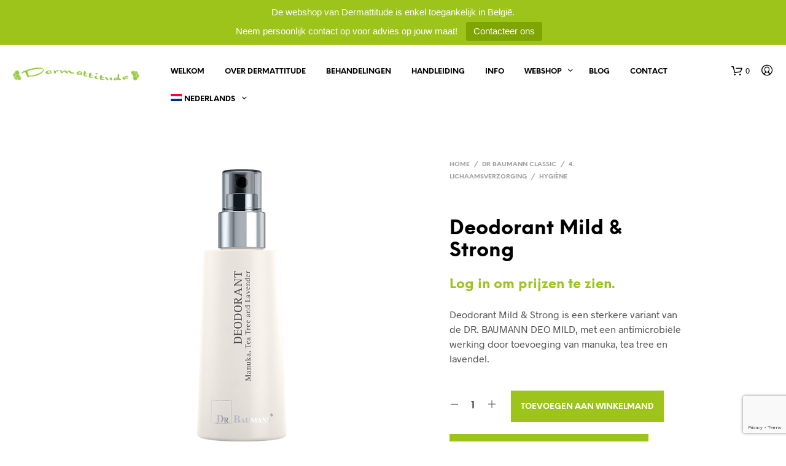

--- FILE ---
content_type: text/html; charset=utf-8
request_url: https://www.google.com/recaptcha/api2/anchor?ar=1&k=6Ld67VspAAAAAGvjwmDjRs-xWPQVsNF4gr1zbMnw&co=aHR0cHM6Ly9kZXJtYXR0aXR1ZGUuYmU6NDQz&hl=en&v=PoyoqOPhxBO7pBk68S4YbpHZ&size=invisible&anchor-ms=20000&execute-ms=30000&cb=3dnfdppa80nk
body_size: 48717
content:
<!DOCTYPE HTML><html dir="ltr" lang="en"><head><meta http-equiv="Content-Type" content="text/html; charset=UTF-8">
<meta http-equiv="X-UA-Compatible" content="IE=edge">
<title>reCAPTCHA</title>
<style type="text/css">
/* cyrillic-ext */
@font-face {
  font-family: 'Roboto';
  font-style: normal;
  font-weight: 400;
  font-stretch: 100%;
  src: url(//fonts.gstatic.com/s/roboto/v48/KFO7CnqEu92Fr1ME7kSn66aGLdTylUAMa3GUBHMdazTgWw.woff2) format('woff2');
  unicode-range: U+0460-052F, U+1C80-1C8A, U+20B4, U+2DE0-2DFF, U+A640-A69F, U+FE2E-FE2F;
}
/* cyrillic */
@font-face {
  font-family: 'Roboto';
  font-style: normal;
  font-weight: 400;
  font-stretch: 100%;
  src: url(//fonts.gstatic.com/s/roboto/v48/KFO7CnqEu92Fr1ME7kSn66aGLdTylUAMa3iUBHMdazTgWw.woff2) format('woff2');
  unicode-range: U+0301, U+0400-045F, U+0490-0491, U+04B0-04B1, U+2116;
}
/* greek-ext */
@font-face {
  font-family: 'Roboto';
  font-style: normal;
  font-weight: 400;
  font-stretch: 100%;
  src: url(//fonts.gstatic.com/s/roboto/v48/KFO7CnqEu92Fr1ME7kSn66aGLdTylUAMa3CUBHMdazTgWw.woff2) format('woff2');
  unicode-range: U+1F00-1FFF;
}
/* greek */
@font-face {
  font-family: 'Roboto';
  font-style: normal;
  font-weight: 400;
  font-stretch: 100%;
  src: url(//fonts.gstatic.com/s/roboto/v48/KFO7CnqEu92Fr1ME7kSn66aGLdTylUAMa3-UBHMdazTgWw.woff2) format('woff2');
  unicode-range: U+0370-0377, U+037A-037F, U+0384-038A, U+038C, U+038E-03A1, U+03A3-03FF;
}
/* math */
@font-face {
  font-family: 'Roboto';
  font-style: normal;
  font-weight: 400;
  font-stretch: 100%;
  src: url(//fonts.gstatic.com/s/roboto/v48/KFO7CnqEu92Fr1ME7kSn66aGLdTylUAMawCUBHMdazTgWw.woff2) format('woff2');
  unicode-range: U+0302-0303, U+0305, U+0307-0308, U+0310, U+0312, U+0315, U+031A, U+0326-0327, U+032C, U+032F-0330, U+0332-0333, U+0338, U+033A, U+0346, U+034D, U+0391-03A1, U+03A3-03A9, U+03B1-03C9, U+03D1, U+03D5-03D6, U+03F0-03F1, U+03F4-03F5, U+2016-2017, U+2034-2038, U+203C, U+2040, U+2043, U+2047, U+2050, U+2057, U+205F, U+2070-2071, U+2074-208E, U+2090-209C, U+20D0-20DC, U+20E1, U+20E5-20EF, U+2100-2112, U+2114-2115, U+2117-2121, U+2123-214F, U+2190, U+2192, U+2194-21AE, U+21B0-21E5, U+21F1-21F2, U+21F4-2211, U+2213-2214, U+2216-22FF, U+2308-230B, U+2310, U+2319, U+231C-2321, U+2336-237A, U+237C, U+2395, U+239B-23B7, U+23D0, U+23DC-23E1, U+2474-2475, U+25AF, U+25B3, U+25B7, U+25BD, U+25C1, U+25CA, U+25CC, U+25FB, U+266D-266F, U+27C0-27FF, U+2900-2AFF, U+2B0E-2B11, U+2B30-2B4C, U+2BFE, U+3030, U+FF5B, U+FF5D, U+1D400-1D7FF, U+1EE00-1EEFF;
}
/* symbols */
@font-face {
  font-family: 'Roboto';
  font-style: normal;
  font-weight: 400;
  font-stretch: 100%;
  src: url(//fonts.gstatic.com/s/roboto/v48/KFO7CnqEu92Fr1ME7kSn66aGLdTylUAMaxKUBHMdazTgWw.woff2) format('woff2');
  unicode-range: U+0001-000C, U+000E-001F, U+007F-009F, U+20DD-20E0, U+20E2-20E4, U+2150-218F, U+2190, U+2192, U+2194-2199, U+21AF, U+21E6-21F0, U+21F3, U+2218-2219, U+2299, U+22C4-22C6, U+2300-243F, U+2440-244A, U+2460-24FF, U+25A0-27BF, U+2800-28FF, U+2921-2922, U+2981, U+29BF, U+29EB, U+2B00-2BFF, U+4DC0-4DFF, U+FFF9-FFFB, U+10140-1018E, U+10190-1019C, U+101A0, U+101D0-101FD, U+102E0-102FB, U+10E60-10E7E, U+1D2C0-1D2D3, U+1D2E0-1D37F, U+1F000-1F0FF, U+1F100-1F1AD, U+1F1E6-1F1FF, U+1F30D-1F30F, U+1F315, U+1F31C, U+1F31E, U+1F320-1F32C, U+1F336, U+1F378, U+1F37D, U+1F382, U+1F393-1F39F, U+1F3A7-1F3A8, U+1F3AC-1F3AF, U+1F3C2, U+1F3C4-1F3C6, U+1F3CA-1F3CE, U+1F3D4-1F3E0, U+1F3ED, U+1F3F1-1F3F3, U+1F3F5-1F3F7, U+1F408, U+1F415, U+1F41F, U+1F426, U+1F43F, U+1F441-1F442, U+1F444, U+1F446-1F449, U+1F44C-1F44E, U+1F453, U+1F46A, U+1F47D, U+1F4A3, U+1F4B0, U+1F4B3, U+1F4B9, U+1F4BB, U+1F4BF, U+1F4C8-1F4CB, U+1F4D6, U+1F4DA, U+1F4DF, U+1F4E3-1F4E6, U+1F4EA-1F4ED, U+1F4F7, U+1F4F9-1F4FB, U+1F4FD-1F4FE, U+1F503, U+1F507-1F50B, U+1F50D, U+1F512-1F513, U+1F53E-1F54A, U+1F54F-1F5FA, U+1F610, U+1F650-1F67F, U+1F687, U+1F68D, U+1F691, U+1F694, U+1F698, U+1F6AD, U+1F6B2, U+1F6B9-1F6BA, U+1F6BC, U+1F6C6-1F6CF, U+1F6D3-1F6D7, U+1F6E0-1F6EA, U+1F6F0-1F6F3, U+1F6F7-1F6FC, U+1F700-1F7FF, U+1F800-1F80B, U+1F810-1F847, U+1F850-1F859, U+1F860-1F887, U+1F890-1F8AD, U+1F8B0-1F8BB, U+1F8C0-1F8C1, U+1F900-1F90B, U+1F93B, U+1F946, U+1F984, U+1F996, U+1F9E9, U+1FA00-1FA6F, U+1FA70-1FA7C, U+1FA80-1FA89, U+1FA8F-1FAC6, U+1FACE-1FADC, U+1FADF-1FAE9, U+1FAF0-1FAF8, U+1FB00-1FBFF;
}
/* vietnamese */
@font-face {
  font-family: 'Roboto';
  font-style: normal;
  font-weight: 400;
  font-stretch: 100%;
  src: url(//fonts.gstatic.com/s/roboto/v48/KFO7CnqEu92Fr1ME7kSn66aGLdTylUAMa3OUBHMdazTgWw.woff2) format('woff2');
  unicode-range: U+0102-0103, U+0110-0111, U+0128-0129, U+0168-0169, U+01A0-01A1, U+01AF-01B0, U+0300-0301, U+0303-0304, U+0308-0309, U+0323, U+0329, U+1EA0-1EF9, U+20AB;
}
/* latin-ext */
@font-face {
  font-family: 'Roboto';
  font-style: normal;
  font-weight: 400;
  font-stretch: 100%;
  src: url(//fonts.gstatic.com/s/roboto/v48/KFO7CnqEu92Fr1ME7kSn66aGLdTylUAMa3KUBHMdazTgWw.woff2) format('woff2');
  unicode-range: U+0100-02BA, U+02BD-02C5, U+02C7-02CC, U+02CE-02D7, U+02DD-02FF, U+0304, U+0308, U+0329, U+1D00-1DBF, U+1E00-1E9F, U+1EF2-1EFF, U+2020, U+20A0-20AB, U+20AD-20C0, U+2113, U+2C60-2C7F, U+A720-A7FF;
}
/* latin */
@font-face {
  font-family: 'Roboto';
  font-style: normal;
  font-weight: 400;
  font-stretch: 100%;
  src: url(//fonts.gstatic.com/s/roboto/v48/KFO7CnqEu92Fr1ME7kSn66aGLdTylUAMa3yUBHMdazQ.woff2) format('woff2');
  unicode-range: U+0000-00FF, U+0131, U+0152-0153, U+02BB-02BC, U+02C6, U+02DA, U+02DC, U+0304, U+0308, U+0329, U+2000-206F, U+20AC, U+2122, U+2191, U+2193, U+2212, U+2215, U+FEFF, U+FFFD;
}
/* cyrillic-ext */
@font-face {
  font-family: 'Roboto';
  font-style: normal;
  font-weight: 500;
  font-stretch: 100%;
  src: url(//fonts.gstatic.com/s/roboto/v48/KFO7CnqEu92Fr1ME7kSn66aGLdTylUAMa3GUBHMdazTgWw.woff2) format('woff2');
  unicode-range: U+0460-052F, U+1C80-1C8A, U+20B4, U+2DE0-2DFF, U+A640-A69F, U+FE2E-FE2F;
}
/* cyrillic */
@font-face {
  font-family: 'Roboto';
  font-style: normal;
  font-weight: 500;
  font-stretch: 100%;
  src: url(//fonts.gstatic.com/s/roboto/v48/KFO7CnqEu92Fr1ME7kSn66aGLdTylUAMa3iUBHMdazTgWw.woff2) format('woff2');
  unicode-range: U+0301, U+0400-045F, U+0490-0491, U+04B0-04B1, U+2116;
}
/* greek-ext */
@font-face {
  font-family: 'Roboto';
  font-style: normal;
  font-weight: 500;
  font-stretch: 100%;
  src: url(//fonts.gstatic.com/s/roboto/v48/KFO7CnqEu92Fr1ME7kSn66aGLdTylUAMa3CUBHMdazTgWw.woff2) format('woff2');
  unicode-range: U+1F00-1FFF;
}
/* greek */
@font-face {
  font-family: 'Roboto';
  font-style: normal;
  font-weight: 500;
  font-stretch: 100%;
  src: url(//fonts.gstatic.com/s/roboto/v48/KFO7CnqEu92Fr1ME7kSn66aGLdTylUAMa3-UBHMdazTgWw.woff2) format('woff2');
  unicode-range: U+0370-0377, U+037A-037F, U+0384-038A, U+038C, U+038E-03A1, U+03A3-03FF;
}
/* math */
@font-face {
  font-family: 'Roboto';
  font-style: normal;
  font-weight: 500;
  font-stretch: 100%;
  src: url(//fonts.gstatic.com/s/roboto/v48/KFO7CnqEu92Fr1ME7kSn66aGLdTylUAMawCUBHMdazTgWw.woff2) format('woff2');
  unicode-range: U+0302-0303, U+0305, U+0307-0308, U+0310, U+0312, U+0315, U+031A, U+0326-0327, U+032C, U+032F-0330, U+0332-0333, U+0338, U+033A, U+0346, U+034D, U+0391-03A1, U+03A3-03A9, U+03B1-03C9, U+03D1, U+03D5-03D6, U+03F0-03F1, U+03F4-03F5, U+2016-2017, U+2034-2038, U+203C, U+2040, U+2043, U+2047, U+2050, U+2057, U+205F, U+2070-2071, U+2074-208E, U+2090-209C, U+20D0-20DC, U+20E1, U+20E5-20EF, U+2100-2112, U+2114-2115, U+2117-2121, U+2123-214F, U+2190, U+2192, U+2194-21AE, U+21B0-21E5, U+21F1-21F2, U+21F4-2211, U+2213-2214, U+2216-22FF, U+2308-230B, U+2310, U+2319, U+231C-2321, U+2336-237A, U+237C, U+2395, U+239B-23B7, U+23D0, U+23DC-23E1, U+2474-2475, U+25AF, U+25B3, U+25B7, U+25BD, U+25C1, U+25CA, U+25CC, U+25FB, U+266D-266F, U+27C0-27FF, U+2900-2AFF, U+2B0E-2B11, U+2B30-2B4C, U+2BFE, U+3030, U+FF5B, U+FF5D, U+1D400-1D7FF, U+1EE00-1EEFF;
}
/* symbols */
@font-face {
  font-family: 'Roboto';
  font-style: normal;
  font-weight: 500;
  font-stretch: 100%;
  src: url(//fonts.gstatic.com/s/roboto/v48/KFO7CnqEu92Fr1ME7kSn66aGLdTylUAMaxKUBHMdazTgWw.woff2) format('woff2');
  unicode-range: U+0001-000C, U+000E-001F, U+007F-009F, U+20DD-20E0, U+20E2-20E4, U+2150-218F, U+2190, U+2192, U+2194-2199, U+21AF, U+21E6-21F0, U+21F3, U+2218-2219, U+2299, U+22C4-22C6, U+2300-243F, U+2440-244A, U+2460-24FF, U+25A0-27BF, U+2800-28FF, U+2921-2922, U+2981, U+29BF, U+29EB, U+2B00-2BFF, U+4DC0-4DFF, U+FFF9-FFFB, U+10140-1018E, U+10190-1019C, U+101A0, U+101D0-101FD, U+102E0-102FB, U+10E60-10E7E, U+1D2C0-1D2D3, U+1D2E0-1D37F, U+1F000-1F0FF, U+1F100-1F1AD, U+1F1E6-1F1FF, U+1F30D-1F30F, U+1F315, U+1F31C, U+1F31E, U+1F320-1F32C, U+1F336, U+1F378, U+1F37D, U+1F382, U+1F393-1F39F, U+1F3A7-1F3A8, U+1F3AC-1F3AF, U+1F3C2, U+1F3C4-1F3C6, U+1F3CA-1F3CE, U+1F3D4-1F3E0, U+1F3ED, U+1F3F1-1F3F3, U+1F3F5-1F3F7, U+1F408, U+1F415, U+1F41F, U+1F426, U+1F43F, U+1F441-1F442, U+1F444, U+1F446-1F449, U+1F44C-1F44E, U+1F453, U+1F46A, U+1F47D, U+1F4A3, U+1F4B0, U+1F4B3, U+1F4B9, U+1F4BB, U+1F4BF, U+1F4C8-1F4CB, U+1F4D6, U+1F4DA, U+1F4DF, U+1F4E3-1F4E6, U+1F4EA-1F4ED, U+1F4F7, U+1F4F9-1F4FB, U+1F4FD-1F4FE, U+1F503, U+1F507-1F50B, U+1F50D, U+1F512-1F513, U+1F53E-1F54A, U+1F54F-1F5FA, U+1F610, U+1F650-1F67F, U+1F687, U+1F68D, U+1F691, U+1F694, U+1F698, U+1F6AD, U+1F6B2, U+1F6B9-1F6BA, U+1F6BC, U+1F6C6-1F6CF, U+1F6D3-1F6D7, U+1F6E0-1F6EA, U+1F6F0-1F6F3, U+1F6F7-1F6FC, U+1F700-1F7FF, U+1F800-1F80B, U+1F810-1F847, U+1F850-1F859, U+1F860-1F887, U+1F890-1F8AD, U+1F8B0-1F8BB, U+1F8C0-1F8C1, U+1F900-1F90B, U+1F93B, U+1F946, U+1F984, U+1F996, U+1F9E9, U+1FA00-1FA6F, U+1FA70-1FA7C, U+1FA80-1FA89, U+1FA8F-1FAC6, U+1FACE-1FADC, U+1FADF-1FAE9, U+1FAF0-1FAF8, U+1FB00-1FBFF;
}
/* vietnamese */
@font-face {
  font-family: 'Roboto';
  font-style: normal;
  font-weight: 500;
  font-stretch: 100%;
  src: url(//fonts.gstatic.com/s/roboto/v48/KFO7CnqEu92Fr1ME7kSn66aGLdTylUAMa3OUBHMdazTgWw.woff2) format('woff2');
  unicode-range: U+0102-0103, U+0110-0111, U+0128-0129, U+0168-0169, U+01A0-01A1, U+01AF-01B0, U+0300-0301, U+0303-0304, U+0308-0309, U+0323, U+0329, U+1EA0-1EF9, U+20AB;
}
/* latin-ext */
@font-face {
  font-family: 'Roboto';
  font-style: normal;
  font-weight: 500;
  font-stretch: 100%;
  src: url(//fonts.gstatic.com/s/roboto/v48/KFO7CnqEu92Fr1ME7kSn66aGLdTylUAMa3KUBHMdazTgWw.woff2) format('woff2');
  unicode-range: U+0100-02BA, U+02BD-02C5, U+02C7-02CC, U+02CE-02D7, U+02DD-02FF, U+0304, U+0308, U+0329, U+1D00-1DBF, U+1E00-1E9F, U+1EF2-1EFF, U+2020, U+20A0-20AB, U+20AD-20C0, U+2113, U+2C60-2C7F, U+A720-A7FF;
}
/* latin */
@font-face {
  font-family: 'Roboto';
  font-style: normal;
  font-weight: 500;
  font-stretch: 100%;
  src: url(//fonts.gstatic.com/s/roboto/v48/KFO7CnqEu92Fr1ME7kSn66aGLdTylUAMa3yUBHMdazQ.woff2) format('woff2');
  unicode-range: U+0000-00FF, U+0131, U+0152-0153, U+02BB-02BC, U+02C6, U+02DA, U+02DC, U+0304, U+0308, U+0329, U+2000-206F, U+20AC, U+2122, U+2191, U+2193, U+2212, U+2215, U+FEFF, U+FFFD;
}
/* cyrillic-ext */
@font-face {
  font-family: 'Roboto';
  font-style: normal;
  font-weight: 900;
  font-stretch: 100%;
  src: url(//fonts.gstatic.com/s/roboto/v48/KFO7CnqEu92Fr1ME7kSn66aGLdTylUAMa3GUBHMdazTgWw.woff2) format('woff2');
  unicode-range: U+0460-052F, U+1C80-1C8A, U+20B4, U+2DE0-2DFF, U+A640-A69F, U+FE2E-FE2F;
}
/* cyrillic */
@font-face {
  font-family: 'Roboto';
  font-style: normal;
  font-weight: 900;
  font-stretch: 100%;
  src: url(//fonts.gstatic.com/s/roboto/v48/KFO7CnqEu92Fr1ME7kSn66aGLdTylUAMa3iUBHMdazTgWw.woff2) format('woff2');
  unicode-range: U+0301, U+0400-045F, U+0490-0491, U+04B0-04B1, U+2116;
}
/* greek-ext */
@font-face {
  font-family: 'Roboto';
  font-style: normal;
  font-weight: 900;
  font-stretch: 100%;
  src: url(//fonts.gstatic.com/s/roboto/v48/KFO7CnqEu92Fr1ME7kSn66aGLdTylUAMa3CUBHMdazTgWw.woff2) format('woff2');
  unicode-range: U+1F00-1FFF;
}
/* greek */
@font-face {
  font-family: 'Roboto';
  font-style: normal;
  font-weight: 900;
  font-stretch: 100%;
  src: url(//fonts.gstatic.com/s/roboto/v48/KFO7CnqEu92Fr1ME7kSn66aGLdTylUAMa3-UBHMdazTgWw.woff2) format('woff2');
  unicode-range: U+0370-0377, U+037A-037F, U+0384-038A, U+038C, U+038E-03A1, U+03A3-03FF;
}
/* math */
@font-face {
  font-family: 'Roboto';
  font-style: normal;
  font-weight: 900;
  font-stretch: 100%;
  src: url(//fonts.gstatic.com/s/roboto/v48/KFO7CnqEu92Fr1ME7kSn66aGLdTylUAMawCUBHMdazTgWw.woff2) format('woff2');
  unicode-range: U+0302-0303, U+0305, U+0307-0308, U+0310, U+0312, U+0315, U+031A, U+0326-0327, U+032C, U+032F-0330, U+0332-0333, U+0338, U+033A, U+0346, U+034D, U+0391-03A1, U+03A3-03A9, U+03B1-03C9, U+03D1, U+03D5-03D6, U+03F0-03F1, U+03F4-03F5, U+2016-2017, U+2034-2038, U+203C, U+2040, U+2043, U+2047, U+2050, U+2057, U+205F, U+2070-2071, U+2074-208E, U+2090-209C, U+20D0-20DC, U+20E1, U+20E5-20EF, U+2100-2112, U+2114-2115, U+2117-2121, U+2123-214F, U+2190, U+2192, U+2194-21AE, U+21B0-21E5, U+21F1-21F2, U+21F4-2211, U+2213-2214, U+2216-22FF, U+2308-230B, U+2310, U+2319, U+231C-2321, U+2336-237A, U+237C, U+2395, U+239B-23B7, U+23D0, U+23DC-23E1, U+2474-2475, U+25AF, U+25B3, U+25B7, U+25BD, U+25C1, U+25CA, U+25CC, U+25FB, U+266D-266F, U+27C0-27FF, U+2900-2AFF, U+2B0E-2B11, U+2B30-2B4C, U+2BFE, U+3030, U+FF5B, U+FF5D, U+1D400-1D7FF, U+1EE00-1EEFF;
}
/* symbols */
@font-face {
  font-family: 'Roboto';
  font-style: normal;
  font-weight: 900;
  font-stretch: 100%;
  src: url(//fonts.gstatic.com/s/roboto/v48/KFO7CnqEu92Fr1ME7kSn66aGLdTylUAMaxKUBHMdazTgWw.woff2) format('woff2');
  unicode-range: U+0001-000C, U+000E-001F, U+007F-009F, U+20DD-20E0, U+20E2-20E4, U+2150-218F, U+2190, U+2192, U+2194-2199, U+21AF, U+21E6-21F0, U+21F3, U+2218-2219, U+2299, U+22C4-22C6, U+2300-243F, U+2440-244A, U+2460-24FF, U+25A0-27BF, U+2800-28FF, U+2921-2922, U+2981, U+29BF, U+29EB, U+2B00-2BFF, U+4DC0-4DFF, U+FFF9-FFFB, U+10140-1018E, U+10190-1019C, U+101A0, U+101D0-101FD, U+102E0-102FB, U+10E60-10E7E, U+1D2C0-1D2D3, U+1D2E0-1D37F, U+1F000-1F0FF, U+1F100-1F1AD, U+1F1E6-1F1FF, U+1F30D-1F30F, U+1F315, U+1F31C, U+1F31E, U+1F320-1F32C, U+1F336, U+1F378, U+1F37D, U+1F382, U+1F393-1F39F, U+1F3A7-1F3A8, U+1F3AC-1F3AF, U+1F3C2, U+1F3C4-1F3C6, U+1F3CA-1F3CE, U+1F3D4-1F3E0, U+1F3ED, U+1F3F1-1F3F3, U+1F3F5-1F3F7, U+1F408, U+1F415, U+1F41F, U+1F426, U+1F43F, U+1F441-1F442, U+1F444, U+1F446-1F449, U+1F44C-1F44E, U+1F453, U+1F46A, U+1F47D, U+1F4A3, U+1F4B0, U+1F4B3, U+1F4B9, U+1F4BB, U+1F4BF, U+1F4C8-1F4CB, U+1F4D6, U+1F4DA, U+1F4DF, U+1F4E3-1F4E6, U+1F4EA-1F4ED, U+1F4F7, U+1F4F9-1F4FB, U+1F4FD-1F4FE, U+1F503, U+1F507-1F50B, U+1F50D, U+1F512-1F513, U+1F53E-1F54A, U+1F54F-1F5FA, U+1F610, U+1F650-1F67F, U+1F687, U+1F68D, U+1F691, U+1F694, U+1F698, U+1F6AD, U+1F6B2, U+1F6B9-1F6BA, U+1F6BC, U+1F6C6-1F6CF, U+1F6D3-1F6D7, U+1F6E0-1F6EA, U+1F6F0-1F6F3, U+1F6F7-1F6FC, U+1F700-1F7FF, U+1F800-1F80B, U+1F810-1F847, U+1F850-1F859, U+1F860-1F887, U+1F890-1F8AD, U+1F8B0-1F8BB, U+1F8C0-1F8C1, U+1F900-1F90B, U+1F93B, U+1F946, U+1F984, U+1F996, U+1F9E9, U+1FA00-1FA6F, U+1FA70-1FA7C, U+1FA80-1FA89, U+1FA8F-1FAC6, U+1FACE-1FADC, U+1FADF-1FAE9, U+1FAF0-1FAF8, U+1FB00-1FBFF;
}
/* vietnamese */
@font-face {
  font-family: 'Roboto';
  font-style: normal;
  font-weight: 900;
  font-stretch: 100%;
  src: url(//fonts.gstatic.com/s/roboto/v48/KFO7CnqEu92Fr1ME7kSn66aGLdTylUAMa3OUBHMdazTgWw.woff2) format('woff2');
  unicode-range: U+0102-0103, U+0110-0111, U+0128-0129, U+0168-0169, U+01A0-01A1, U+01AF-01B0, U+0300-0301, U+0303-0304, U+0308-0309, U+0323, U+0329, U+1EA0-1EF9, U+20AB;
}
/* latin-ext */
@font-face {
  font-family: 'Roboto';
  font-style: normal;
  font-weight: 900;
  font-stretch: 100%;
  src: url(//fonts.gstatic.com/s/roboto/v48/KFO7CnqEu92Fr1ME7kSn66aGLdTylUAMa3KUBHMdazTgWw.woff2) format('woff2');
  unicode-range: U+0100-02BA, U+02BD-02C5, U+02C7-02CC, U+02CE-02D7, U+02DD-02FF, U+0304, U+0308, U+0329, U+1D00-1DBF, U+1E00-1E9F, U+1EF2-1EFF, U+2020, U+20A0-20AB, U+20AD-20C0, U+2113, U+2C60-2C7F, U+A720-A7FF;
}
/* latin */
@font-face {
  font-family: 'Roboto';
  font-style: normal;
  font-weight: 900;
  font-stretch: 100%;
  src: url(//fonts.gstatic.com/s/roboto/v48/KFO7CnqEu92Fr1ME7kSn66aGLdTylUAMa3yUBHMdazQ.woff2) format('woff2');
  unicode-range: U+0000-00FF, U+0131, U+0152-0153, U+02BB-02BC, U+02C6, U+02DA, U+02DC, U+0304, U+0308, U+0329, U+2000-206F, U+20AC, U+2122, U+2191, U+2193, U+2212, U+2215, U+FEFF, U+FFFD;
}

</style>
<link rel="stylesheet" type="text/css" href="https://www.gstatic.com/recaptcha/releases/PoyoqOPhxBO7pBk68S4YbpHZ/styles__ltr.css">
<script nonce="ZLjOMk2lCPN8TIxLA-22cA" type="text/javascript">window['__recaptcha_api'] = 'https://www.google.com/recaptcha/api2/';</script>
<script type="text/javascript" src="https://www.gstatic.com/recaptcha/releases/PoyoqOPhxBO7pBk68S4YbpHZ/recaptcha__en.js" nonce="ZLjOMk2lCPN8TIxLA-22cA">
      
    </script></head>
<body><div id="rc-anchor-alert" class="rc-anchor-alert"></div>
<input type="hidden" id="recaptcha-token" value="[base64]">
<script type="text/javascript" nonce="ZLjOMk2lCPN8TIxLA-22cA">
      recaptcha.anchor.Main.init("[\x22ainput\x22,[\x22bgdata\x22,\x22\x22,\[base64]/[base64]/[base64]/bmV3IHJbeF0oY1swXSk6RT09Mj9uZXcgclt4XShjWzBdLGNbMV0pOkU9PTM/bmV3IHJbeF0oY1swXSxjWzFdLGNbMl0pOkU9PTQ/[base64]/[base64]/[base64]/[base64]/[base64]/[base64]/[base64]/[base64]\x22,\[base64]\\u003d\x22,\[base64]/[base64]/CrXzDnMKAJXjCl8KUwqE5wqnCkx/DjT0Vw5IHC8KVwqQvwrASMGHCmMKFw60nwobDsjnCilFIBlHDpcOcNwoSwoc6wqFOfyTDjizDpMKJw64uw53Dn0wNw6s2wox7EmfCj8K1wqQYwokewrBKw59rw5J+wrs9fB81wrDCtx3DucK9wojDvkcEDcK2w5rDtsKQL1omKSzChsKRTjfDscO/bMOuwqLChR9mC8KGwqg5DsODw4lBQcK1GcKFU1JzwrXDgcOGwoHClV0MwqRFwrHCrAHDrMKOQXFxw4Fow6NWDz3Du8O3em7CsSsGwrl2w64XcsOOUiEpw5rCscK8D8Kfw5VNw65dbzk5VirDo3gAGsOmaA/DhsOHaMK3SVglF8OcAMO9w63DmD3DvcOqwqYlw4NFPEpSw73CsCQGbcOLwr0IwpzCkcKUL3Evw4jDlSJ9wr/DmRhqL03CjW/DssOWYltcw5TDrMOuw7UQwpTDq27CoVDCv3DDhlY3LQXCo8K0w79eKcKdGD1Ww60aw7oKwrjDujAwAsONw7PDksKuwq7DmcKrJsK8D8OtH8O0VMKgBsKJw5/Ci8OxasKlcXNlwq/[base64]/SsKkwqLCssOmwoNJccOYBG4RwrPCiwhxTMKZwpTCmn8sRxpzw7XDmMKHCMOow5bDvTxNLcKucgPDhn7Cgmw8wrQ0D8O+dsOnw6TCrSjCn0gcJMOOwphRWMOJwrfDkcK6wphLEzITwoTCpsOicQ5sEjTCog1FW8OwR8K0EQx4w4zDhS/DgcK6fcK2UsKTKsOXEcOKNMO5wrZhwo1TFijDuFQyHl/DoBPDqzQJwqoeKhRNCn8faD/ChsKlXMOnGsKzw7fDlxrCiAvDmMO/woHDqFxvw4HCu8Olw6IkD8KoU8OLwq3ClgnCqCDDtBEUYcKtXX3DijhJNcKKwqwkw7pQTcKlYGs7w4/DhwRdVzQrw6vDvsOIDhnCsMO9wr7ChMOqw70VGGBPwpLCuMKyw75eOMK+w7/DmMKCNcKLw7fCoMKkwo/CgUssEsKdwpwEw6tROcKVw5nCmcKGKT/[base64]/KsOqMxELw6MXw6FfAsKCwpweZ13DssK0H8KSIyrCmsO7wo7Drh/Ct8KQw5Ypwol+wr4sw5zCsQU+OcOjV2ZlHcOhwqApGUMew4DCpz/CpWZEw7jDgxTDq0LDoRB5w7Qzw7/DpkkJdUXDqmnDgsK8w4tQwqBwI8K+wpfDvEfDu8KOwoljwo7CkMOjw5DCpn3DqMOww6dHFsO6MHDCtsOFw4JRVE9LwpstbcO5wqjCtlzDgMO2w6XCvD3ClsOYXX/DgWDCnj/CnSlAFcK/XMKbYcKhecKfw7VKQsKaXmdYwqhqO8K4w5zDgj8SP0pbT3UXw6bDnMKXw5YeeMONPjkpXzdWR8KeD393LhJjBSZAwqIIb8OPw7AWwp/CvcO7wrJcTgRzFMKlw6pdwpTDmcOGTcOYQ8OTw6zCpsK2CW0qwoDCl8KCAcKaQcKZwp/Cs8Osw79Ca1gvdsOfextcLnIVw4nCiMK1aHthYG1pCsKHwqpiw4JOw7Iqwq4Jw73Cl2sQM8Onw48vY8OTwqzDqAIRw4XDoUvCncKnQX/CmMOXYA0Yw4NQw51Qw5tsYcKfR8KhO2PCp8OPAcKwdAgjdMOAwoQOw5h6H8OsQ3ofwqbCvUcEPMKZIH/DlUrDjcKjw7nCv2hrWsK3J8K8OAPDj8OkIwbClMOhaUbCpMK/fjbDpsKsKyHCrCHDpCjCjD3DqF3DhxQEwrzCv8OBSsKgw7Qhw5Q9wpvCrMORIXpKJwhawp3Dr8Kxw5Yfw5bClGzCmBc0A1/CocKWXgfCp8KMB0zDrMK7an3DpB7Dm8OjICXCkifDqsKEwoZwQcOgBl84w7ZNwpDCpsKQw4x0DjM1w7HDgMOaI8OOwpLDtsO4w7lZwoQVMgFiIwHCncKrUWjDjcO3wovCh3jCjwzCosKED8Kqw6N4w7LChVh7AwYgwrbCgzPDnMKSw5HCp0Ysw6o/w5FEQMOswqnCtsO+GcK4wpJbw7R8w5UyREh8Bw3Cl0jDhEvDqcOiKMKvACAnw7J1asOqcRQEw7/Do8KCXUnCqcKNKU9uYMKnfcOlGk7DsmM4w5pFa2nCmVtVB1rCgcK2EcOow4HDnVdzw6IMw4IUw6XDpjM2wp/DisO6w5ogw5jCsMKuw7U/fsO6wqrDgDoxbMK0H8OlIScCw49XWyXDq8KJYcKfw55La8KXaCXDi2bCk8KUwrfCmsKWwqd9BcKsccO8w5PDssKiw5M9w5vDiA3DtsO/wqEPETxnIk0Bw5LCpMOacMKbVsOyCzrCpX/CoMKYwr1WwrA4DsKvcE5Ow7TCk8KEWCthXS/DlsKTCkfChBNpVcKjFMKlVBQ4wpfDj8Oew6vDvwQGYsOSw6TCrMK5w5EEw7N6w4F8wq/DlsKUVMO/ZMO0w74Kw545AsKwL3ctw5TCvSYQw6LCmw8ewrHDgWnCnk8ww6/[base64]/DicKhwpLCpsKPwoswScKDMULDvMKpYcKnUMOYw6jDnzl6woFywrctTcKGK0DDksKZw4DCsmXDq8O/wrvCssOTEjAFw4zCssKVwo3DiV9zwrtVWcOUwr0mAMOlw5VqwqBVAGVJfV7DtTFZZ3phw6J4w6/Du8KuwovDvQRBwo9/wr0QPWIxwo3DjsOsWMORRcKpTsKubjElwotnw6DDs1jDnTzCimsiecKCwqFwEMOuwqp1wqvDjE/DpEYMwo7DncK4w6bCjcONL8OMwozDkMOjwoByZ8KFcBxcw7bCvcOFwprCtXM/Jjp7H8K5LDrCjcKXcX/DksK6w7bDmcK9w4HDs8O+ScO1w53DscOlaMKXUcKPwoNROnHCvG9hUcK/w6rDgMOhBMO3W8Klwr4nCnzDvjPDoj4fEy9oKRRZIAApwq9GwqARwofCp8OkCsKlw5nColhSRy4uc8KaLgfDq8Kxw4LDgsKUT3vChMOOJlnDsMKmCynDpTRPw5nCo3c4w6nDvm9weRHDo8OnN1E9THJZwq/Dpx0TLCphwpcLBsKAwrIPUMKFwr0ww7k/dsO9woTDm1I7wpXCt1vCosOXL1fCpMKzJcODHsKiwpbDqcKrKGFUw5fDgwRuBMKJwq9URzXDkCNfw4JKDmFNw6LDnWpewoHDucOsacKMwpvChDvDg3gVw5DDkTltcjZVRV/DihlmCMOPTSDDsMOiw418eCpKwp0EwqQyKnLCrsKBfCJRG0k8wpTDs8OcTTXDqF/Dm3oWZMOnUsKVwrsbwqXClsO/w7jCmsOXw6s1EcKMwptmGMKpw6HCoW7CsMOwwoTDgU1Aw5vDnn3CiQDDnsOwO2PCsXNuw6PDmwAgw4TDlsKXw7TDoC/CqMOIw4FywrDDpXDDvsK9PT9+w6jDrGzCvsKge8KgOsObLx/[base64]/XcOOUcOwwqtLVMKFw7NvwoLCg8Obw4vDnMOYwrnCjmfCiQnCulzDjMOUeMK7Q8OIfMOQwr3DvcOJcybDrEU0wqY4wrRGw5HChcOJw75swq3CrnZqd3s/wrVvw43DqiXCjkB6wpnCgwttI3HDr3R+woTCti3Cn8OJWHlaMcOQw4PCgsK3w7QrMMKkw5jDiGnCkRnDtFgIw7h2TGEkw5pYwp8Gw5QIE8KLbyPDo8KGXQPDrFLCtSPCpcOkYh4fw4HCh8OQbjLDsMKCYsKvw6Elc8O/wr4vAmAgaUsdw5LCm8O7RMO/w5jDssO8esOPwrZKKsKHPmfCi1rDmDfCrMKRwqrChiYHwrFpSsOBOcKGS8KDOMOqBy7DrMOUwoYjNyzDrBtAw7fCjjRRw5xpSyhGw5A9w7tHwqnChcKJYcKkTS8Iw68eL8KewprCvMO5OzvCr3sVwqVgwprDpsKcPCnDv8K/[base64]/[base64]/CvsKcFsOhwqLDosK1w4Aow4ofw6ULw5cQw5/Dr0xXw73DpsOgdHl/w5gqwqdYw4xqw68HLcO5w6XChTsDOsKLIsKIw5bDncK3ZAbCv0HDmsOdCMKjJUPCmMOOw43DrcOeQSXDl10nw6cpw6/CmAZZwoo1VAnDtMKwGMOIwqbCsjsLwoR6PX7CrhbCvgEnGcO+CzzDojrDrGvDpMKiVcKMf1/[base64]/NMKPdkvCtAMtw6LCkMKMKcOzw4nDoRnDpR3DoHDDojbCtMOlwqHDlsKgw4Q1woHDh1XDksKJLgZ6w4sBworDpcKwwqPCgcOXwpRmwp/Cr8KRAmTChkrCrX14F8OzfsO9OVglOxTCiAIKw7ljw7HDv3IVw5Ipw79gWTbDtMKjw5jDqsOsF8K/CMKPagTDqGbCllXCgMK5KnjChsKpHywPwoDCvmrCpcKkwp3DjG7ChgkLwpdzdMOuRVEawqQiOiTCncO+w4Bjw5VuWS7DsFA7wrkCwqPDh1rDlMKDw55iCx/DmDjCoMKRBcKZw6Uqw7waP8ONwqHChFfDrQ/DrsOOV8OfS2jChygoI8OJOyU2w73Cn8O3eADDn8K7w71cHwfCtsK1w5zDnMKnw5xoLQvCmQ3ChsK4NAlODsKAAsKAw5XCjsKcNFcvwqEJw5HCoMOjTcKpUMKJwq8/cRXDi3wObsOEw5cIw4LDv8OwEsKjwqXDryp4UX3DhMKuw7vCtSXDmMO+ZMONIsOZXC7Do8OvwoLDosOzwpzDqcKFLQ3DsDp5wpkvNsOhOMO7FyjCgyQGIRwNwrrChEgFXShgYcKMEMKCwr0/wodsecKPZDPDkV3DqcKTUBDDoRB+OsOfwpjCsW7CpcKvw71GdxzCkMKzwrnDs1sxw6vDk0XCmsOMw6TCrmLDuA/[base64]/[base64]/DuwLDpsK/w7nCnT7CmcOpw7/DvsO1w45tw4x0f8OraHbCh8KHwrTDklLCpsOKwrjDjB0lY8ORw67DlSHCkVLCssKBHE/DiDrCnsOuQWjCnnIbd8KjwqfDgicadDbCjcKEw4wXTXRowoXDiTnClkNqPAVpw5TCoiY8Xz1/GiLChnVEw6zDrFTCnxjDusKcwrzCnW44w7QTTsOLw6LDlcKOwqHDohozw49Ww7XDvsK8ADM1wo7Dv8KpwovDggjDkcOoBxltwpJ2TxIlw6LDgxE8w51Zw44kAMK7bgcEwrZLI8Orw7QMKsOwwp/DusKFwrcVw57DksOGRcKUw5zCocONJMKTdcKRw5o2wqTDhj5NSH/CoikgADDDv8KZwrXDusOdwpnCkMOcwozCjFBiw7LDgsKIw7zCrjxrKMOwVB0kfBPDiRzDkGfCnMOuXsOnZ0I1L8OBw58OSMKMLMOgwr88AcKZwrLDjcKkwqoObGsuWl8mwonDqisKE8KqV3/DqMO2T2/DiQ/Di8Kzw7Jlw5XCksOjwqclKsKmwqMqw43CiErDtMKGwrkZa8KYRhDDo8KWehNzw7pSYVvClcKMw5zCicKPwqAabsO7JSV6wroJwrwywoXDlGogbsO4w5rDvcK8w4TCocKLw5LDmB0vw7/ClsKAwq4lE8K7wpAiw7PDgnDDhMKkwq7DtlEJw517wqvChwjDrsKCwqVdecOgw6PDiMOZKFzDkjUcwoTCvmAAc8Ocw4RFTnnDmsOCUGDCrMKlUMK5TMKVOcKKPSnCqcOLwoHDjMKRw4zCiHNbwrF6wo5WwrkOEsOzwrlweWHCgsOZOUbCjisweT8/TCjCocKjw6zCg8OXw6nChX/DnU9DPADCiHluDMKUw5/[base64]/Di8K7bMOAw6bDssO1wq/Dn8K/wrhpwrlvMw1XUcO+wqnDnTcuwoXDiMKrfsOAw5vDhcKWwoTDgcOMwqLDj8KJwqjCixrDsGXCtcK0wq9kfMK0wrYxLWTDsQwfJDHCpMOBdMK2YsOJw7DDpzFfXsKTcmjDscKUcMO8wolLwo55wrdXE8KAw4JzUsOJTBt4wrRPw5XDvD/Dm20bA1nCvU7Dnz0Qw6g8woHCpyYUw6/Do8KEwqRnI0XDok3Dj8K0KEHDuMOawoYzEcOrwrbDgDQ9w5Aewp/CsMOOw4wiw45Tc1fCrWt9w4Fbw6nDj8OXHz7DmlciZV7CqcOTw4QkwqLCllvDgcOLw5zDmMOZEV0/wox0w78hQsOBWsK1w6vCvsOIwpPCi8O8w4guS0TCuVlLN2QZwrpmK8OGw4sRwo4Rwp7CusOuf8OnJzLCmibDh0PCrMO/[base64]/CisKWwocEwoBbw7MJOMKzwqnDmVQbwqgkZyhMw60ew6RGGMOeM8OZw5PCi8Kewq55w7jDncO6wpbDjMKBRzzDggTDnj4/dDpSN0PCp8OlecKYLcKYDsK/N8OVdMKvdsORw73CgSQNbMOCTjgtwqXCqTPCrMKvw67CpzzDoDACw4M+w5PCtUcYwobCi8K4wrTDnWrDnnDCqC/CmVcSw5TCn04xOsKtQm/DmcOqAcKCw43CoBwtccKREHvCo0TCnR8zw45owrzCliTDg2PDr3/[base64]/[base64]/Cv8Opwo94w5QbA8OvwqPCjsKDWMKaw7Y7TsK+wpcuXDjDtjTDtsOGc8ORRsOTwq3DsjAGX8Ouc8ONwqBsw7QOw7BSw6cyJcOhXnLCnlNPw6kBEFVyEBbCksKvw4AbXcOAw6XCuMOvw4tfBjBlLMKmw45Jw4JHAyECBW7CtcKaPFrDkcO9w5YjMDfDgsKbwrzCuUvDsz/Dj8KaamLDtA80MEjCqMOZw53CjsKjS8OrCU1ewoI9wqXCoMODw7TDmQcOY3NGJBcPw6Fkwol1w7gWW8KGwqZ2wqc0wrTDgsOBAMK2ETZtYQHDjcO/w6MREsOJwowXW8OwwpdLBcO9JsOcf8O9CMK9wrTDmgHDqsKIB15xYMKSw419wq/CuRR0XMOUwosuPBHCoyspMjBNXTzDtcK6w7jDjF/CgsKYw589w6UewrwKPMOLwpcMw6Edw7rDjHIFLcK3wrhHw455wpfDsVR2CyXCs8O6R3BIwonCrcKMwp3Ci3HDssKuFWEeNRMswqISwqHDpQrCtHpPwrZKdU3CmsKeT8OXfMOgwpDDk8KUwp3Coi/[base64]/[base64]/HDNfw6zCplslwrU4w5kywpvCvsOiw4/Cuz9Ow7EXJMKNPMOVTsKpUMKHSFnCvANHaghzwqXCocOZXMOZMw/DtMKqQcOjw6dQwoHCsVnCpsO8wpPCljnCpMKywp7CjljDmkbCgsOMw5DDrcK2EMO8NMKqw5ZyFsKSwq5Ow4DCscKySsOpwqXDik9Tw7jDt1Mnwpd0wqnCpj00wqbDgcO+w5x/[base64]/DvMOua8OeCRMUGsKPw5/[base64]/w6HCocKbw7PCssOWw4jDtR4rwoZowo7DqMO4wonDiW3CucOyw5FePwwfEljDk31jQxLDujvDrwxJW8KmwrDCuELCh0RYHMK5w5lrIMOSHkDCmMOVwr5vAcK/IijCgcONwrzDpMOwwojCjRDCpHwYbCEyw6TDk8OOTMKVcWx6KcOCw4R/w5rDocOrwp3Ct8K/woPDpMOKBXvCqgVcwq9FwofDqsKKUArChCxNwrcyw4vDmsOewpDCpXAhwqHCoz4PwoQtInTDj8Kdw6PCoMOyIAhOSUAUwqrCpMOEF1vCuTt4w67CuUxGwqjCs8ORd03DlxnCn1XCuAzCqcK5X8KMwrIjFcKFRMKow68eHcO/wpJeDsO5w59lWlXDocOtZ8Kiw6N0wrocNMKQwqjCvMO7wpPDmMKnfyVQJW9hw7ZLTlvChX1nw7fCo2UlWDvDnMKfMyQLGUfDmcOuw7Agw7zDh1TDs0DDhiPCksOffmsFB1QCG34GZcKFw4JDaS4+UMOaQsO9N8Onw58Wc04WTgghwr/CusOHfnUFAxbDlMKRw7E3wqnDvQtJw5g8XzAYUMKkw70rNsKFZkZIwqHDoMKwwqwewogYw4wqXcK9w7PCscOhEsO4TFhMwofChcO9w4rDmFvCgirDhcKEaMOaHi40w6LCmsK7wrACLCVOwozDrnHCqsOaU8O8wpdGSU/DjXjDrHESwp9PABp6w6VLw7nDrsKnHHbCnWnCpMONTkDCgmXDgcOQwrRfwqnDk8OyN0zDqFQRGnjDqMOrwpfCvsOOwoF3EsOhe8K/[base64]/DqWLCssOCTMOxARoqwqvCqzEEXg82wrZ3w5LCocOvwoHCuMOEwrDDk2rCnMKJwqYbw54swp9tHMO3w6DCoEPDpxzCkx9LGMK8M8O1HXgmw6EUecOZwoYHwqROMsKyw7UDwqNyCsOhw65dPMOyHcOew4cXwq4QNsOCw5xKMw1sUVlbw6w7BEnDhlIEwo/DmGnDqsOCYD/Cu8Knwp7DvsONw4clwoxPNzQvFCxvOsOnw70gYFsPwpNaccKCwqvDlMODRBLDp8KXw5pgAQ3CqjgRw4x7wr1uGcKbwobCijAaYcOpw4k2wpjDsTXCkMOWNcK2GcOaLVDDphPCjsO/[base64]/DvTTCksOEwqU5wqREwrfCq1bChAgiYxMaNsK7wr7CkMOww7geYmM2wogeKgDCmlEDfSURw5JDw5YTA8KoO8KvIGfCqMKINcOFG8KATXfDnHM1PQcUw6Fywq9xEQEmfX9Aw7jCuMOxDsOLw6/DpMOWfsKPwpbDiDIcJ8K5w6cowqt2MWjDpnTCi8KWwqbCoMKvwpjDkXh+w7/CoE5Zw6chXEt0RMOzbMKWFMK3woPCuMKBwqTCi8KHL2M2w79hOMO3wrTCn3M5LMOpBcOgQMKjw4rDlcOyw53DuEsMZcKKB8KrG28jwo3CgcOSdsKgfsKaPnAEw6vDqTcPHFUBwr7CpE/DvcKEw6bChi3CpMOwDwDCjMKaJMKjwoPCvnZzYcKicMOGWsOnScOjw7TCuQzCiMKWdCYIwrI1WMOXCXJAHcK3KMKmw5nDhcKSwpLCmMOcKcODW01VwrvCisKrw5Y/w4fDh0rCpMOdwrfCkWHCiSjDomoAw5/DtVVyw6/Crg/DuTJlwrLCpV/DgsOUU3LCg8OmwqFsdMKuGWcTBcOaw4hYw4vDm8KRw7fCigteTcKnw57DlcOMwrFgwosuXsOpSkrDpzDDjcKIwpDDmsK5wolZwrHDp3LCuzzCtcKjw5BFX29cfnbCiWrCtjrCr8Khw57DmMOOAcK/VsOGwr8yK8K5wqREw41ewr5Owr9lJMO2w4fCjSfDhcK6Z2o2dMKwwqDDgQd9wrZvTcKyPMOoRjLCgiV9LkjCvAlgw5QBesK6UMK+w7rDrS7CgzDDn8O4fMOtwpXCk1nChGrCr0PCoTxlNMK8wqzDnyAJwoQcw4DCl2ADGkwRRwUdwqjCpmbDjsOXUk3CqsOAXBJRwr0/w7FBwoF7wqrDiVISw5/DrDTCqcOaDmXChiEVwrvCqjc+OV3CgAovdcOvUVjCm1oKw5XDrMKywrUTdF7Cp1MPHsK/FcOtwpHDtQvCoHvDrMOlWMOMw7bCsMONw4BVOCnDt8KiTMKfw6tcJMOfw5MNwrXCgsKwB8KRw505w5w1fMOQb0/CqcOVw5VDw4vCl8Knw7nDn8KoGArDh8KBYj7Ck2vCg2vCocKiw7MpRMOvb2dBdApnPVdtw5PCoHAFw6zDrTjDpsOywpo5w6XCtWwaFgnDvx0kFEPDnik/w40dKQrCoMKXwp/CqjZKw4RCw7vDh8KswqjChV/CssOiwooAw6HCpcOCQMKxFgkow6IeHcO5VcK/XCxmV8K0wo3CiUrDn3J2w4JKfMOew6nCmMOHw49NXsOLw67Cg1LCllI/dVEzw5hRDWXCn8KDw75/PDAYT1oFw4hrw7gDCcKxHTYHwoE2w74xYjrDvcKjwoRhw4PDoHlfaMOeTUxMRcO+w5PDiMOwAcKYL8K5a8Kmw6wZPVRVw4hlcXfCjzvDoMKnw60fw4xpw7kGIQ3CoMKFZFU7wrbDusOBwp44wrbCjcOsw5dDLgsqw7tBw4TCl8K4KcO/wo0qMsKCw6BhesOAw7tybW/CuBTDuBDCmMKMCMOVw4TDvW9Iw6NIwokrwppMw64fw79nwqMRwqHCiB/DiBbCqQHCnHAFwo1jYcKYwp9mBgFEOQARw4oywrQSw7LCtGRfNsOkU8K1RsOSw4PDlWNkIMO8wr/Cs8KBw4nClsK7w6rDunwBwp4+FC3DjcKWw68YCMKxQk5owqslY8OFwp/ClUY6wqbCojvDlcOZw7U3SDPDmcOiwoo6RBLDm8OJCsKVTcOAw4cXwrZmdE/[base64]/WsK/w5Z8Ll5ZwopHWQjCgsO8Z8KywqYUasKSwrwrw5nDt8KXw6HDj8OIwrnCtMKJFXTCnj1lwobDnx/Cu1HCgcK6C8Osw7tvLMKGw7VoNMOrwpZ0YFBTw41VwoPCg8Kiw43Dm8O1QkMVQcKywqnDom/DiMOTfsKkw6nDjcOmw7PCtj3DhcOhwpBBKMOZHUUsPMOlCWbDm0U0ccOFLMKvwpohIMOmwqnChQQzDnwdw7AJwpbDk8ObwrPCtsKjVyFLS8Ofw5gEw5zCrV1pIcKzwp7CusKgPWpfCMK/wp1WwpzCi8K2LkLDqFHCjsK4w4prw7zDmMOYAMKWIAnCqsOID0XCjMOhwq7CncKnw6RAw5HCpsKVF8KlaMKsNCXDnMOQacOuwqkdeCJ9w7/[base64]/Dj8OOJAlOw54twoLDs8O2w59lB0DDnsOaHsOFJMKVEUoqTj42OsOBwrA7DAzCrcKEQcKfN8KMw6fCrMOvwoZLNsKqK8KSAEVvV8O6ecKgSMO/[base64]/DnMKuBgnCqSYRIzbDjBDDrVzCgsK4ccKPakfDnTNMb8KawrfDnMKfw6Q+VnBLwq42fwzChm5kwrFYw6xBwqLDtlXCl8Ofwp/Ds3HDp1JqwrnClcK8VcO1S0TDq8OdwrsIwpnDuzMUacKiRMOvw48dw6otw6QaKcKGYCE5wqLDpcKAw4rCkWTDqMOlwqF/[base64]/Cqw7DnCnDhS1tw5kbw57DicOxwpbDjcOnTMKjw6TDncOBwqHDnwclcAfCkMOcQcKUwrEhJ2hXwq4QN1fCvcOew67DkMKPMXzCsGXDvkzCvsK7wrkGf3LDlMOXwq8Ew7jDr25/NcKow68VHx7DrXgfwqLCvcOYZMK9S8KYw6UiTsOvwqLDtsO6w7lNY8KRw4jDv1hmW8Kkw6/Cv3jCocKkDVdPf8O5DMKww4Z7H8KCwoMsXEkzw7U1wp8Ew4HCjSPDisKyHkwMw5Y3w7MHwoE/[base64]/w6LDgMK/[base64]/CrcOvU2jDsAnDqE43wpnDsRVNfcKDwo7Cgk/[base64]/[base64]/CnxJvwr5Zc8Kvw7LCu8KGw5LDqMOUw64xwpkvw5DDn8K9A8KgwpnDk3A+VX/CpcOBw45Xw7sTwrwlwpzClhcTRj5jDllMQsOZNsOlVMO3w4HCvsOUWsOAw4xqwrNVw4smODXCvCw0cjvDk07CicK2wqXCq01mAcOhw53CncOIG8Kzw6vCoUdHw77CgmYUw7h6I8KFLVvCoVlRRMOTBcKXGcK4w54/wp4ub8Osw73CucOpS1jDjcKlw5bChMKhw49/[base64]/aFVuw6HCmMOIDMOswpMdwoUlIG51XMK2XcKiw4bDpcKJL8KtwpEQwrLDm3LDv8OSw7jDvUMZw5MAw6HDtsKQF2kRM8OYIsKsV8O/[base64]/[base64]/K8OVwpwTSkTCkFXCvxPCrSjDo2Mdw6c3UcKKwp9lw5h2SR7Cj8KIEcKsw4jCjEHCllwhw7rDjF3CpUnChcO4w6vCpzY7VUjDmsO8wpZ/wpN2LMKdKkvCp8KwwpzDrhspPXbDmcOVw5V9Dm/DscOowr17w5DDmMOJWVh8XMKbw7luwrzCicOUN8KPw6XCkMK8w6JhXlVGwpzCiyjCpsKUwobDvsK4EMOyw7XCsBdaw4XCqF44wrjCkTANwpkNwqXDum4uwpcXw7LCicOfWRnDtkzCrQvCsg84wqbDjA3DjkvDqFvCl8Ksw4/Ch0A6LMODwrfDtSFwwoTDvkDCqgPDvcKcdMKlQizCisOBw6vCsz3DpSdwwoZpwpzDhcKNJMK5B8OJVcOJwox0w5JFw54hwrg/wp/DoHPDrsO6wo/[base64]/CvTtEeQwGesKyw4DCgSdzw5ZkSwjDijvDlsOawo/[base64]/[base64]/[base64]/CjcK8wpchw7nDtMK0wo3DpcOdHcOJw7dQVwpRFcK+RGjDvUfClyvClMK1RUtywr5Tw4olw4vCpxIew6XCmsKuwoUJOMOFw6zCtxwbw4dwRFnDk0Qdw6JZDzhVQg7DkQptAmlTw6JIw61Lw5/[base64]/CjEvCn8OvTcOWC2LDtSEMw4/CgEHDlEZ1w7pxZi5wMxx1w5ZuQiJuw4jDqQ1Pe8O6GcK+LSNTKAHDo8Ouw7sRwqXCp0gmwo3CkHl7S8KdbcK+SkrDq3XDo8OrQsKewr/DgMKFXcKYfMOsBkAuwrBCwp7ChjV/QcOawq4vw5nDg8OPCAjDtcKXw6tBdyfCgwdtw7LDhFTDnsOmP8OEd8OELsO1BSLCgBshDsKwO8OowpzDuGcuGsOCwqd3OAbDpcObwpTCgMOvFlAwwq/CoAzDsBkcwpJ3wotkwrHCgDFtw4FEwo5dw7/CnMKgwotfUSpXITcCAHvCpHrCq8KHwp5twoUWOMOgwpo8Thx1woIhw47DnsO1wqpKGyHCvcKeF8KYdsKuw5/Dm8OSNWXCsDgaOsKEPMOcwozCo3E9LSEBOMOFWsK7FsKHwppNwqLCkcKPNjnCkMKPw5hEwpMUwqvCt0sWw6hAZVgrw6bCjR4xfjxYw6TDgWVKOG/[base64]/blcgYsO1NHFJWAzDmMKGwowuwowfUjzDisO/[base64]/[base64]/DoMOxOsKYwokVw5bDqXg/[base64]/wpUAw7QELC/DiMO9w4BXKmZmBcO4w5lHFsKSw5t5KWB8AjXDu1oqVcObwpZgwojDvmrCpsOZwq9GTMKheWN2N1Z7wo7DisOqcsKMw6TDkz9wa2DChmgbwopxw7HCklFhUAx0wrHCgQ0nX0wTHsO7IcOZw5Yew43Dlh/DpWdFwq7DsRonw63CrB4UYsOHwpgBw4XDrcO1wpvDssK0HsOcw7LDu3cpw45Qw6hCDsOfNcKGwq00T8ODwpwIwpcfTsOpw5o+XR/[base64]/[base64]/[base64]/CnMKJVcKqSzzClDbDgMKvITXDhHjDn8KPTsKbEXkXeHAYLlfCnsKtw5RzwqNGAFJtw73Ch8Kow6zDscK9woDChCMMesOWMwjCgxBpwp/DgsOJTMOgwqnCuy/DrcKIwoxWJMKnwqXDjcOGaSwKRMKiw5nCkEEeS2Ziw7HDpsKww41LeWjCh8Osw5fDiMKrw7bCtBM8wqh/w7DDs0jDgcOpYnFuP2wZwrt5f8Ksw51ZfXLDpsKkwrjDjUwHA8KxOsKvwqYnw55FLMK9NULDowARccOOw7dCwrUmW1tEwpgXY3XCkCjDhcK2woZQHsKJVVvDg8OCwpXCpVXCv8OVwoXCgsOPSMKiEGfDtsO8w6HCvD1afE/[base64]/DoG0CKsKDXjfChsKlwpFhwr5uwq87wpTDtcOKw73CsUbChkF7GsKDEXRsOG7DsWAIwoLCnVTDsMOFFwh6w6AvNRxuw5fCqsOAGGbCq1AHc8OnAMKJLMKNNcO3wr97w6bCjA0oY0zDhirDnkHCtl1Tf8K4w5dvNcOxAxsMwo3DrcKoG35HbMOFAMK/wozClCLChBscJ1NiwrvCsUnDpETDr1tbJ0J3w4XCu2/Dr8O6w7YBw7VkG1tRw74mTGEvFcOLw59kw4NEwr0Cw5jDlMKWw5bDsy7DsD/Dp8KTa0d6T3zCmcKMwrLCh1fDoCFKUhDDvcONXMO8w6ZqXcKow5nDrsKgFsKUf8OFw6x2w4JFw5tnwq3CoFLCg1UTfsKyw5Nlw5ImK0xnwpkiwq3DgMKWw6PDghxZYsKHw7TDrW9Pw4nCp8O3TcOJbXXCoXDDswnCtcOPdnrDo8OUXMKCw55jeRcvegzDoMOGZC/DlEIaITZQI2vCkWjDm8KBIcOnOsKjbH/CrCrClWTDtRFgw7sdacOQd8OzwpTCtU4YZ1fCr8KKNiYGw5srwpt7w6wuRnEMw7ZjbEzDpy3DsHNdw4fDpMK/wr4bwqLDqsOqbCw/WsKfdsKiwqpVV8Kmw7hUEWMYw47CgQoYFsOHfcKXHsORw4UiRsKsw4zCgQ0MBzcRQ8O3LMKfw75KGQ3Dsk4OOsOnwrHDpkHDiX5RwrvDmyDCsMOCw67DiDIoXGR7CsOfw6UxHcKRw6jDn8K+woXClDMhw5JXLQQtKMOvwo/[base64]/DpVLCr1DChsOPwrHCvMOjZ8OPb8KyaXPDqG/DpsO4w77CiMOhGz3Cj8KvfsO/[base64]/CsMK5ccOTwrjDi3xAw7TDrjRXw67DplXDpjIcXsO/wq4Yw7dbw7/[base64]/ColVJwqZDWEc8wr0pw7thShHCs2RjVcODw4hRwrHDo8KeNMO/Y8ORw4fDl8OGV1hpw6fDlsKXw411w4LCgH3CgMO+w65FwpVkw6zDpsOOwrcebh/DogQowrg8w7TDs8OywoU4AGhEwq5nw5/DpyjCkMK/w6Rgwr0pw4QgMsKNwobCnGsxwp15Y0srw6rDn0fCgyx/w40Fw7TCtwDCtQTDqcKPw6lhcsKRw67CkRZ0GMOaw5JXw6NOUMK0QcKzw7pueCYMwrkwwrgpHBFRw7Qnw51Two4Jw5RVCxklHy9cw7I4Bw1/[base64]/DucKqCB3Cr8K5w4vCssOpGwrDuAUzLcK2JGTCl8OUw7cIAcKIw6pEJ8KeBcK/w77DgsKWwpbCgMOHwp5YP8KOwoEsCxV4wpHCocOYIjIbTFBZwostw6d3UcK3J8KawopxfsK4w6kbwqVwwqrCoko+w5dewpg9G3wQwoTCgkpOcsOew7JJw7cOw7pUYcOaw5XDlMKPw4Uyd8OLKnPDjw/Dj8OBwoTDk3TCp07Dj8OTw6nCsTPDvyDDiSXDs8KGwobCpcOYL8KMwr0PPsO/RsKUHsOqA8K6wpAQw4I9w53DjcKowrxJFcKiw4DDnDwqQ8OVw74gwqcMw5whw5xuQMOJIsOyHsO/DRkgLDFnezzDmljDn8KbLsOtwrB0R3g8ZcO7woLDsBLDt25WGMKAw57ChcO7w7LDhcKEDMOMwo/DtmPClMK+wrDCpEZQJ8OiwqA2woEhwoFtwrUfwpZTwoRUJ3pkPMKgYMKHw6NmdcKnwoHDmMK5w7bDnMKfPcKtKDjDvcKcGQcPMsK8Xh3DtMKrQMOEGRhQA8OOQ10hwr7DuR8OUMKEw7ofw5TCpMKjwp7DqsKuw4/CqDHCvXvCpsKnPgkYWAt8wpDCiEXDsELCqw/CqcK/w4cBw5orw5JYeWxRaS/Ct1szw7wnw65pw7TDlgHDjCjDvsKSE0pQw7DCpsOJw6fCnCfCssK4WsKXw7xGwrwaUzZ8dsKTw6zDmsOTwp/ChsKiIcOCbR3CnANYwr3Ch8OuH8KAwqpFwopzLcOUw5NcQCLCvsOtwo1gQ8KBITXCrMOIZykudyUoQGPDplV+KXbDjsKfEFVmR8OPWMKOw5PCvSjDnsKSw6oVw7rChA/ChcKNGHXCq8OiVMKSBXPDgT/Ch1Rhwr03w6Jbwo/CnlfDnMK/[base64]/[base64]/[base64]/cgg3EU/Cqg9ZwpMNCVPDnMK/EcOLVMKBw6U/woPCpDMbw5XDkMKbPcOAdxnDtsKJw6J+ayfDj8OxTUskwpoQVcKcw4k1w4DDmAHChVvDmUXDjMOTL8KYwp7DoD7CjcKMwrHDiHZNN8KFPsKew4bDmXjDsMKkacOHworCpcKTGXZHwr/Cm3/DiTTDvlxiQcKkUHZ9GMOqw5nCpcKgfEfCvBnDuSrCqsKlw4Vfwr8HUMOHw57Do8OXw4wFwoFIAMOFCF1twrFpWk3DhcKScMOTw5fCtk5WBQrDqCbDqMKaw7LClcOlwonDqAQOw5vDs0TCtcKuw5Yiwr/Coy9GVsOFMMKhw6TChMODKRDCrkd5w5PCocO0wqEGw5rDpl3CksKLUxFGcSEvKyx4R8Olw4/DqXkJY8O/[base64]/DlmY1M0kfC8OSFW5Ec2nCs8OdZgRtME5Mw4vCq8OywobCv8OGcXwYO8KJwqg5woQxw5jDm8K8FT3DlyZccMOtX2fCjcKoZDLCsMOUZMKZwrNUwrrDujjDhBXCuyPCinPCv2PDv8KUHkMQw5Faw6IbSMK6VMKPHw0NISrCqRTDoy7Dpk/DjGnDhsKpwrBNwpvCrcKoNHTDnCzCs8K4HCrCiETDkcOuwqodL8OCFWEUw4zCvkrDmQvDkMKGcsOXwpLDli8yUX/Cng3DhXPCjylSJDDCgsOYwqARw4jDqsKmfRTCnBZfK1rDpcKswp7DjmbDrcObOSfDoMOKJFxew5Fqw7rDksKJK2jDsMOuKTMlUcK4HSnDhwXDhMOBPVrClgoaDsK9wqPCq8O+WsOXw4HCuCgTwqZywpVECmHCqsOcNsKNwpNeJ0ZIGhldBsKuKCd/Ug3CuxtGBDRRwrzCqAnCosK/w4vDu8Oww6EdfTbCiMKAw78iRzjDj8OXdz9PwqNfUHVePMOcw6zDkMK4w7RCw5UPWz7Ctl1cFsKkw5NZeMOow5xDwowuf8ONwp0tAlwYwqBRNcKlwpU9w4zCrcKaIg3CjMKOX38+w4oyw7tadC3CrcOmbl3DrDUZFTcVXQwJw5B/RCPDhQzDt8KsFhVqD8KTO8KHwqJ1dDPDkn3CiC0sw6EFTH3DucO7wrLDvC7Du8O+ZsOsw4M+FH9zHBPDiBt/wqbCoMOyOj3CusKPMQtkH8O7w7rDtsKEw53ChQzCgcOfLHfCqMKUw5kwwo/Cgx3CksOuG8O/w4IeBDJEwrXCuUtqYQTCl10IRkMyw7wtwrbCg8Ozw7NXISE+ai8KwpjCnkvClGppPsK/I3fDpcO3MVfDhl3Dg8OFHjBfJsObwoXDqBkCw5jCncKOcMOKw6jDr8O5w7pHw7/Cs8O2QTLCnHJ/wrLCoMOvw5wEcyDDp8OHdcK7w6kDNcOwwr3Cr8Osw67CisOEXMOnwp/DgsKdSj0EbC5zJHMqwqknVTR0Ci4uDsKTFcOuAHDDr8OvISYiw5LDhxvCmMKLG8OfA8OBwo3CrSEJYCpQw7BrRcKlw60aWMOEw7rDkVbCthwWw6rDmEBgw7JPbFkfw7jCh8OwbDrDi8K1SsOodcKVLsOaw4nDlifDscOiPMK9LFTDj3/CscOow6bDtBZWBcKLwoxTEC1+dxPDrWg3LcOmw6R+wpdYenDCrD/Ct3AIw4ppw43ChcOewpnDkMOgJhFGwpoCWMKsZVQaDAfCkWJeUxFPwrhjf0ttVUpyTVNTIhc0w7E6KV3CtcKkdsKxwrjDqx7DsMKnBcO+QixgwpjChcOEREA/[base64]/DjMO2wq1Rw4sEw4ANPnAiw4TCkcKNBwLCnsORWzbDrUPDjcOyCWNjwpgCw4RLwpRvw5HDq1g6w4wFcsKsw5QSw6DDpCF9HsOewpbDgsK4LMOwVBB4V1YaVwDCksO6XMOdRsOyw5sJQcOrG8OTXsKZV8Kjw5rCsSvDryV0SiTCsMKbWwrCnsK2woXCvMOrATLDrsO/LwxMYQzDq1Baw7XCg8KiacKHUcO+w4TCtAbCnGoGw5TCp8KKfxbCpgF5aD7Cvhk+LGYUSVDChzVZwpo8w5olZVMDwrU3a8OvYsKgK8KJwqjChcK1w7zDuE7Ct21nw5NhwqsuCybCm0vCgEMpTcOBw6UiB3LCn8OSfcOtE8OSSMKOEMKkw5/DnWvDsnbDsDAxAsKAfMKaPMOUw4YpIz9ywqlXQSARcsOFOG1OMsKPI1kfw7XDnhsYAUp/[base64]/Cmw9iw7YoOmt0w5HCkgkG\x22],null,[\x22conf\x22,null,\x226Ld67VspAAAAAGvjwmDjRs-xWPQVsNF4gr1zbMnw\x22,0,null,null,null,1,[21,125,63,73,95,87,41,43,42,83,102,105,109,121],[1017145,449],0,null,null,null,null,0,null,0,null,700,1,null,0,\[base64]/76lBhnEnQkZnOKMAhmv8xEZ\x22,0,0,null,null,1,null,0,0,null,null,null,0],\x22https://dermattitude.be:443\x22,null,[3,1,1],null,null,null,1,3600,[\x22https://www.google.com/intl/en/policies/privacy/\x22,\x22https://www.google.com/intl/en/policies/terms/\x22],\x22T0R2z0+/VZ4s4dFAMcSOTzouf0otK71/m3pyeYwV2PA\\u003d\x22,1,0,null,1,1768963968840,0,0,[188,230,59],null,[50],\x22RC-gvLTMHbOBH7Eng\x22,null,null,null,null,null,\x220dAFcWeA6YdlD_OZaBag47OtIsttkBefZIX6XdOa8y7ESzTBP62CTbtqiyy3qTS3_fT6f3tY7pIsnI_F0jh8ibEnqsaOOSA05ukQ\x22,1769046768948]");
    </script></body></html>

--- FILE ---
content_type: text/javascript
request_url: https://dermattitude.be/wp-content/themes/shopkeeper/inc/notifications/custom/assets/js/custom-notifications.min.js?ver=2.9.27
body_size: 1449
content:
!function($){"use strict";function gbt_cn_onElementInserted(containerSelector,selector,childSelector,callback){if("MutationObserver"in window){var target=$(containerSelector)[0];new(window.MutationObserver||window.WebKitMutationObserver)(function(mutations){mutations.forEach(function(mutation){if(mutation.addedNodes.length&&$(mutation.addedNodes).length){var finalSelector=selector,ownElement=$(mutation.addedNodes).filter(selector);if(""!=childSelector&&(ownElement=ownElement.find(childSelector),finalSelector=selector+" "+childSelector),ownElement.each(function(index){callback($(this),index+1,ownElement.length,finalSelector,!0)}),!ownElement.length){var childElements=$(mutation.addedNodes).find(finalSelector);childElements.each(function(index){callback($(this),index+1,childElements.length,finalSelector,!0)})}}})}).observe(target,{childList:!0,subtree:!0})}}function gbt_cn_onAddedToCart(selector,theclass,callback){if("MutationObserver"in window){var target=selector[0];new(window.MutationObserver||window.WebKitMutationObserver)(function(mutations){mutations.forEach(function(mutation){""!=theclass?(!mutation.oldValue||!mutation.oldValue.match(theclass)&&mutation.oldValue.match("loading"))&&mutation.target.classList&&mutation.target.classList.contains(theclass)&&callback():mutation.oldValue&&!mutation.oldValue.match("loading")||callback()})}).observe(target,{attributes:!0,attributeOldValue:!0,attributeFilter:["class"]})}}var gbt_cn={messages:[],open:!1,init:function(){gbt_cn_onElementInserted("body",".woocommerce-error","",gbt_cn.readNotice),gbt_cn_onElementInserted("body",".woocommerce-message","",gbt_cn.readNotice),gbt_cn_onElementInserted("body",".woocommerce-info","",gbt_cn.readNotice),gbt_cn_onElementInserted("body",".woocommerce-notice","",gbt_cn.readNotice),gbt_cn.checkExistingElements(".woocommerce-error"),gbt_cn.checkExistingElements(".woocommerce-message"),gbt_cn.checkExistingElements(".woocommerce-info"),gbt_cn.checkExistingElements(".woocommerce-notice")},checkExistingElements:function(selector){var element=$(selector);element.length&&element.each(function(index){gbt_cn.readNotice($(this),index+1,element.length,selector,!1)})},readNotice:function(element,index,total,selector,dynamic){$(".page-notifications").css("top",$(".top-headers-wrapper").outerHeight()+$("#wpadminbar").outerHeight());var noticeType="success";-1<selector.indexOf("error")?noticeType="error":-1<selector.indexOf("info")&&(noticeType="info"),index<=total&&gbt_cn.storeMessage(element,noticeType,dynamic),index==total&&(gbt_cn.clearPopupMessages(),gbt_cn.addMessagesToPopup(),gbt_cn.openPopup(element),setTimeout(function(){gbt_cn.messages=[]},1e3))},clearPopupMessages:function(){$("#gbt-custom-notification-notice").find(".gbt-custom-notification-content").empty()},removeDuplicatedMessages:function(){for(var obj={},i=0,len=gbt_cn.messages.length;i<len;i++)obj[gbt_cn.messages[i].message]=gbt_cn.messages[i];for(var key in gbt_cn.messages=new Array,obj)gbt_cn.messages.push(obj[key])},isMessageValid:function(message,dynamic){return!(0<["<p></p>",'<ul class="msg"></ul>',"<ul></ul>"].filter(function(string_check){return-1!==message.indexOf(string_check)}).length)},storeMessage:function(notice,type,dynamic){gbt_cn.isMessageValid(notice.html(),dynamic)&&(gbt_cn.messages.push({message:notice.html(),type:type,dynamic:dynamic}),gbt_cn.removeDuplicatedMessages())},getAdditionalIconClass:function(noticeType){var iconClass="";switch(noticeType){case"success":iconClass=gbt_cn_info.success_icon_class;break;case"error":iconClass=gbt_cn_info.error_icon_class;break;case"info":iconClass=gbt_cn_info.info_icon_class}return""==iconClass&&(iconClass+=" "+gbt_cn_info.icon_default_class),iconClass},addMessagesToPopup:function(notice){var delay_in=.5,delay_out=.5+.5*gbt_cn.messages.length,notif_delay="",notif_text_delay="";$.each(gbt_cn.messages,function(index,value){var additional_icon_class=gbt_cn.getAdditionalIconClass(value.type),dynamicClass=value.dynamic?"gbt-cn-dynamic":"gbt-cn-static";1==gbt_cn_info.slide_out?(notif_delay="animation-delay: "+delay_in+"s, "+(delay_out+3)+"s",notif_text_delay=delay_in+.75+"s, "+(delay_out+3.15)+"s"):(notif_delay="animation-delay: "+delay_in+"s",notif_text_delay=delay_in+.75+"s"),""!=value.message&&(0<=value.message.indexOf("product_notification_background")?$("#gbt-custom-notification-notice .gbt-custom-notification-content").append("<div class='gbt-custom-notification-notice "+value.type+" "+dynamicClass+" ' style='"+notif_delay+"'>"+value.message+"</div>").find(".product_notification_text").css("animation-delay",notif_text_delay):$("#gbt-custom-notification-notice .gbt-custom-notification-content").append("<div class='gbt-custom-notification-notice "+value.type+" "+dynamicClass+" ' style='"+notif_delay+"'><i class='gbt-custom-notification-notice-icon "+additional_icon_class+"'></i><div class='gbt-custom-notification-message' style='animation-delay:"+notif_text_delay+"'><div>"+value.message+"</div></div></div>"),delay_in+=.5,delay_out-=.5)})},openPopup:function(){$(".gbt-custom-notification-notice").addClass("open-notice")}};document.addEventListener("DOMContentLoaded",function(){gbt_cn.init(),$("body").trigger({type:"gbt_cn",obj:gbt_cn}),$(document).on("click",".page-notifications.slide-in .gbt-custom-notification-notice",function(){$(this).find(".product_notification_text").removeAttr("style"),$(this).find(".gbt-custom-notification-message").removeAttr("style"),$(this).removeAttr("style").removeClass("open-notice").addClass("close-notice")}),$("body.gbt_custom_notif.single-product").on("click touchend",".product.product-type-simple .columns > .product_infos .cart .ajax_add_to_cart",function(e){if(0<$("body").find(".product_layout_classic").length)var imgSrc=$(".woocommerce-product-gallery .woocommerce-product-gallery__wrapper > .woocommerce-product-gallery__image img").attr("src")||"";else imgSrc=$(".woocommerce-product-gallery__wrapper .product_images .product-image:first-child a img").attr("src")||"";var prodTitle=$(".product_title").html()||"";gbt_cn_onAddedToCart($(this),"added",function(){$("#content").prepend('<div class="woocommerce-message"><div class="product_notification_wrapper"><div class="product_notification_background" style="background-image:url('+imgSrc+')"></div><div class="product_notification_text"><div>'+gbt_cn_info.cartButton+"&quot;"+prodTitle+"&quot; "+gbt_cn_info.addedToCartMessage+"</div></div></div></div>")})}),$("body").on("click touchend",".products .ajax_add_to_cart",function(){var imgSrc=$(this).parents(".product").find(".product_thumbnail_wrapper img").attr("src")||"",prodTitle=$(this).parents(".product").find(".woocommerce-loop-product__title a").html()||"";gbt_cn_onAddedToCart($(this),"added",function(){$(".st-content").prepend('<div class="woocommerce-message"><div class="product_notification_wrapper"><div class="product_notification_background" style="background-image:url('+imgSrc+')"></div><div class="product_notification_text"><div>'+gbt_cn_info.cartButton+"&quot;"+prodTitle+"&quot; "+gbt_cn_info.addedToCartMessage+"</div></div></div></div>")})}),$("body").on("click touchend",".cd-quick-view .ajax_add_to_cart",function(){var imgSrc=$(this).parents(".product").find(".cover-image img").attr("src")||"",prodTitle=$(this).parents(".product_infos").find(".product_title").html()||"";gbt_cn_onAddedToCart($(this),"added",function(){$(".st-content").prepend('<div class="woocommerce-message"><div class="product_notification_wrapper"><div class="product_notification_background" style="background-image:url('+imgSrc+')"></div><div class="product_notification_text"><div>'+gbt_cn_info.cartButton+"&quot;"+prodTitle+"&quot; "+gbt_cn_info.addedToCartMessage+"</div></div></div></div>")})}),$("body.gbt_custom_notif.woocommerce-wishlist").on("click touchend",".ajax_add_to_cart",function(){var imgSrc=$(this).parents("tr").find(".product-thumbnail img").attr("src")||"",prodTitle=$(this).parents("tr").find(".product-name a").html()||"";gbt_cn_onAddedToCart($(this),"",function(){$(".st-content").prepend('<div class="woocommerce-message"><div class="product_notification_wrapper"><div class="product_notification_background" style="background-image:url('+imgSrc+')"></div><div class="product_notification_text"><div>'+gbt_cn_info.cartButton+"&quot;"+prodTitle+"&quot; "+gbt_cn_info.addedToCartMessage+"</div></div></div></div>")})})})}(jQuery);